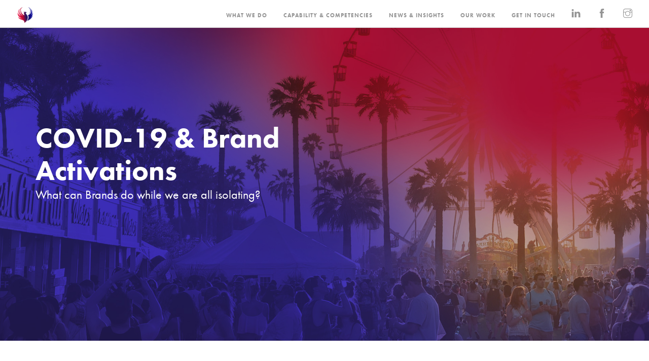

--- FILE ---
content_type: text/html; charset=UTF-8
request_url: https://www.phoenixlmg.com/insights_cv.php
body_size: 4462
content:
<!doctype html>
<html lang="en">
    <head>
        <meta charset="utf-8">
        <title>PHOENIX Lifestyle Marketing Group</title>
        <meta property="og:type" content="website" />
        <meta property="og:image" content="https://phoenixlmg.com/img/PHX_profile_pic.png">
        <meta name="viewport" content="width=device-width, initial-scale=1.0">
        <link href="css/font-awesome.min.css" rel="stylesheet" type="text/css" media="all">
        <link href="css/themify-icons.css" rel="stylesheet" type="text/css" media="all" />
        <link href="css/bootstrap.css" rel="stylesheet" type="text/css" media="all" />
        <link href="css/flexslider.css" rel="stylesheet" type="text/css" media="all" />
        <link href="css/theme-hyperblue.css" rel="stylesheet" type="text/css" media="all" />
        <link href="css/custom.css" rel="stylesheet" type="text/css" media="all" />
        <link href='http://fonts.googleapis.com/css?family=Lato:300,400%7CRaleway:100,400,300,500,600,700%7COpen+Sans:400,500,600' rel='stylesheet' type='text/css'>
        <link href="https://fonts.googleapis.com/css?family=Hind:300,400,500,600,700&display=swap" rel="stylesheet">
        <link href="https://fonts.googleapis.com/css?family=Didact+Gothic&display=swap" rel="stylesheet">
        <link href="https://fonts.googleapis.com/css?family=Nunito+Sans:200,200i,300,300i,400,400i,600,600i,700,700i,800,800i,900,900i&display=swap" rel="stylesheet">
        <link rel="stylesheet" href="https://use.typekit.net/cro0sua.css">

        <link rel="shortcut icon" href="img/favicon.ico" type="image/x-icon">
        <link rel="icon" type="image/png" sizes="32x32" href="img/favicon-32x32.png">
        <link rel="icon" type="image/png" sizes="96x96" href="img/favicon-96x96.png">
        <link rel="icon" type="image/png" sizes="16x16" href="img/favicon-16x16.png">
        <link rel="icon" href="img/favicon.ico" type="image/x-icon">


        <!-- Global site tag (gtag.js) - Google Analytics -->

        <script async src="https://www.googletagmanager.com/gtag/js?id=UA-146013181-1"></script>
        <script>
          window.dataLayer = window.dataLayer || [];
          function gtag(){dataLayer.push(arguments);}
          gtag('js', new Date());
          gtag('config', 'UA-146013181-1');
        </script>



    </head>
    <body class="scroll-assist btn-rounded">

      <!-- NAV -->

      <div class="nav-container">



    <nav class="absolute outOfSight scrolled fixed">
        <!-- transparent -->
        <div class="nav-bar">
            <div class="module left">
                <a href="index.php">
                    <img class="logo logo-light" src="img/logo-light.png">
                    <img class="logo logo-dark" src="img/logo-dark.png">
                </a>
            </div>
            <div class="module widget-handle mobile-toggle right visible-sm visible-xs">
                <i class="ti-menu"></i>
            </div>
            <div class="module-group right">
                <div class="module left">
                    <ul class="menu">
                        <!-- <li class="has-dropdown">
                            <a href="index.php#whoweare" class="inner-link" target="_self">WHO WE ARE</a>
                            <ul>
                                <li>
                                    <a href="team.php" class="inner-link" target="_self">
                                        OUR TEAM
                                    </a>

                                </li>

                            </ul>
                        </li> -->
                        <!-- <li>
                           <a href="index.php#whatwedo" class="inner-link" target="_self">WHAT WE DO</a>
                       </li> -->

                        <li class="has-dropdown">
                            <a href="whatwedo.php" class="inner-link" target="_self">
                                WHAT WE DO
                            </a>
                            <ul>
                                <li>
                                    <a href="whatwedo.php#BrandStrategy" class="inner-link" target="_self">
                                        BRAND STRATEGY
                                    </a>

                                </li>
                                <li>
                                    <a href="whatwedo.php#CreativeDevelopment" class="inner-link" target="_self">
                                        Creative Development
                                    </a>

                                </li>
                                <li>
                                    <a href="whatwedo.php#ResearchInsights" class="inner-link" target="_self">
                                        Research & Insights
                                    </a>

                                </li>
                                <li>
                                    <a href="whatwedo.php#Experiential" class="inner-link" target="_self">
                                        Experiential Design
                                    </a>

                                </li>
                            </ul>
                        </li>

                        <li>
                            <a href="capabilities_competencies.php" class="inner-link" target="_self">CAPABILITY & COMPETENCIES</a>
                        </li>

                        <!-- <li>
                           <a href="news.php" class="inner-link" target="_self">NEWS</a>
                       </li> -->

                        <li>
                            <a href="insights.php" class="inner-link" target="_self">NEWS & INSIGHTS</a>
                        </li>

                        <li>
                            <a href="insights.php#our-work" class="inner-link" target="_self">OUR WORK</a>
                        </li>

                        <!-- <li>
                            <a href="press.php" class="inner-link" target="_self">PRESS</a>
                        </li> -->

                        <li>
                            <a href="contact.php" class="inner-link" target="_self">GET IN TOUCH</a>
                        </li>



                        <li><a href="https://www.linkedin.com/company/phoenix-lifestyle-marketing-group/"><i class="icon-xs ti-linkedin"></i></a></li>
                        <li><a href="https://www.facebook.com/PhoenixLMG"><i class="icon-xs ti-facebook"></i></a></li>
                        <li><a href="https://www.instagram.com/phoenixlmg/"><i class="icon-xs ti-instagram"></i></a></li>
                        <!-- <li><a href="https://twitter.com/PhoenixLMG"><i class="icon-xs ti-twitter-alt"></i></a></li> -->



                        <!-- <li class="has-dropdown">
                           <a href="#">
                               Mega Menu
                           </a>
                           <ul class="mega-menu">
                               <li>
                                   <ul>
                                       <li>
                                           <span class="title">Column 1</span>
                                       </li>
                                       <li>
                                           <a href="#">Single</a>
                                       </li>
                                   </ul>
                               </li>
                               <li>
                                   <ul>
                                       <li>
                                           <span class="title">Column 2</span>
                                       </li>
                                       <li>
                                           <a href="#">Single</a>
                                       </li>
                                   </ul>
                               </li>
                           </ul>
                       </li> -->

                    </ul>
                </div>

                <!-- <div class="module widget-handle language left">
                   <ul class="menu">
                       <li class="has-dropdown">
                           <a href="#">ENG</a>
                           <ul>
                               <li>
                                   <a href="#">French</a>
                               </li>
                               <li>
                                   <a href="#">Deutsch</a>
                               </li>
                           </ul>
                       </li>
                   </ul>
               </div> -->
            </div>

        </div>
    </nav>


</div>

		<div class="main-container">


      <section class="image-bg overlay pt240 pb240 pt-xs-180 pb-xs-180 parallax">
      				<div class="background-image-holder">
      					<img alt="image" class="background-image" src="img/PHX_fondos_cv.jpg">
      				</div>
      				<div class="container">
      					<div class="row">
      						<div class="col-sm-8">
      							<h1 class="mb0 bold">COVID-19 & Brand Activations</h1>
      							<h4 class="mb32">What can Brands do while we are all isolating?</h4>
      							<!-- <p class="lead mb0">
      								“Everyone deserves good health and happiness.<br class="hidden-sm">My goal is to help people achieve both.”
      							</p> -->
      						</div>

      					</div>

      				</div>

      			</section>




              <section>
      		        <div class="container">
      		            <div class="row">
      		                <div class="col-sm-10 col-sm-offset-1">
      		                    <div class="post-snippet mb64">
      		                        <!-- <img class="mb24" alt="Post Image" src="img/blog/tt2.jpg"> -->
      		                        <div class="post-title">
      		                            <!-- <span class="label">23 Sep</span> -->
      		                            <h4 class="inline-block"><strong>COVID-19 & Brand Activations</strong></h4>
      		                        </div>
      		                        <ul class="post-meta">
      		                            <li>
      		                                <i class="ti-user"></i>
      		                                <span>Written by
      		                                    <a href="#">Drew Beck</a>
      		                                </span>
      		                            </li>
      		                            <!-- <li>
      		                                <i class="ti-tag"></i>
      		                                <span>Tagged as
      		                                    <a href="#">Lifestyle</a>
      		                                </span>
      		                            </li> -->
      		                        </ul>
      		                        <hr>
                                  <!-- <img class="mb24" alt="Post Image" src="img/blog/tt4.jpg"> -->



      		                        <p>
                                    It’s here. The entire world is firmly in the midst of an unprecedented response to the growing COVID-19 (coronavirus) pandemic. Schools and businesses are closed, sporting events, music festivals and other large gatherings have been cancelled or postponed en masse. Phrases like “social distancing” and “self-quarantine” are now parts of our everyday vernacular. It’s our new normal, at least for the foreseeable future.
      		                        </p>
                                  <p>As we all are feeling the effects and making immediate changes in our lives to try and keep ourselves and our families safe, brands too are having to take innovative action to survive and remain profitable during this global crisis. Not only does that include pulling back on promotions and sponsorships for events that have been cancelled or delayed, it also means altering communications that may have been relevant and acceptable a mere few weeks ago, but may carry increased sensitivity or scrutiny now.</p>
                                  <p>While it’s unclear when the mandated social distancing might end, it is certain that there will be no events, large or small, taking place in the next three to six months. </p>
                                  <p>So, where do brands and experiential agencies go from here? The logical pivot is to go digital, but how? </p>
                                  <hr>



      		                            <h4><strong>Live-Streaming</strong></h4>



      		                        <p>This is an obvious thought. Several conferences and events have already moved to a digital format.</p>
                                  <p>The media company, <strong>Girlboss,</strong> originally planned a one-day event in Los Angeles on April 25th. With over 1,300 attendees last year, Girlboss decided to live-stream the summit instead of cancelling it. So far they have over 13,000 RSVPs. They hope that revenue from lost ticket sales can be made up through increased sponsorship.</p>

                                  <img class="mb24" alt="Post Image" src="img/blog/cv1.jpg">
                                  <p>While live-streaming provides the audience a convenient (and safe) way to consume content, the problem is that it isn’t always as engaging, and as a Brand your priority should still be to create that emotional spark with your consumers. </p>
                                  <p>The question then becomes how can you make the digital experience more meaningful and establish an emotional connection with consumers? Some brands think they have an answer.</p>
                                  <p>The popular restaurant chain, <strong>Chipotle,</strong> recently partnered with conference app Zoom to host virtual lunches. Complete with giveaways (think free burritos) and celebrity guest Q&A’s, Chipotle is also offering free delivery on orders over $10.</p>
                                  <img class="mb24" alt="Post Image" src="img/blog/cv2.jpg">

                                  <hr>


                                  <h4><strong>The key here is to ensure that users are engaged rather than simply watching a screen.</strong></h4>
                                  <p>Social media will clearly play a big part in how brands continue to talk and interact with consumers during the outbreak. </p>
                                  <p>Popular social media platforms are even going as far as offering advice and resources to help brands communicate to its customers more appropriately. </p>
                                  <ul class="bullets">
                                    <li>The travel industry is using social platforms to communicate updates on flights, cruises, and hotel rooms</li>
                                    <li>Many travel-based companies are also using digital to provide information regarding temporary changes in policy or measures being taken to create increased flexibility for travelers without financial burden</li>
                                    <li>Producers of manufactured goods are taking to social platforms to address supply shortages and production delays</li>
                                    <li>Small businesses are notifying their customers of their delivery and pick-up hours</li>
                                    <li>While technically not Social Media, I’m sure you’ve probably been inundated with emails from every Brand you have ever interacted with</li>
                                  </ul>



<!-- <h4><strong>Conclusion</strong></h4> -->

<blockquote>
  In this strange time, we know that brands and agencies are scrambling to figure out what to do next. Marketing plans will need to adapt and become more distinct and creative in order to reach consumers in their homes effectively. While hopefully, in the near future, things will return to normal, it is important to consider that the strategies and tactics being developed during this time will undoubtedly shape how we create campaigns in the future.
</blockquote>

<hr>
<!--
<p style="font-size: 0.5em;">Sources: Purchasing habits - <a href="https://www.inc.com/">Inc.com</a> - <a href="https://www.fastcompany.com/3045317/what-is-generation-z-and-what-does-it-want">Fast Company</a> - <a href="https://www.inc.com/ryan-jenkins/marketing-to-generation-z-heres-what-you-need-to-know.html">PEW Research Center </a></p> -->








      		                    </div>


      		                </div>

      		            </div>

      		        </div>

      		    </section>


<a id="footer" class="in-page-link"></a>

<footer class="footer-2 bg-primary text-center-xs">
	<div class="container">
		<div class="row">
			<div class="col-sm-4">
				<a href="index.php">
					<img class="image-xs" alt="Pic" src="img/phx_logo_w@2x.png">
				</a>
			</div>
			<div class="col-sm-4 text-center pt16">
				<span style="font-size: 14px;"> PHOENIX Lifestyle Marketing Group © 2024 </span>
			</div>
			<div class="col-sm-4 text-right text-center-xs pt16">
				<ul class="list-inline social-list">
					<li>
						<a href="https://www.linkedin.com/company/phoenix-lifestyle-marketing-group/">
							<i class="icon icon-xs ti-linkedin"></i>
						</a>
					</li>
					<li>
						<a href="https://www.facebook.com/PhoenixLMG">
							<i class="icon icon-xs ti-facebook"></i>
						</a>
					</li>
					<li>
						<a href="https://www.instagram.com/phoenixlmg/">
							<i class="icon icon-xs ti-instagram"></i>
						</a>
					</li>

				</ul>
			</div>
		</div>
	</div>
</footer>

<!-- Start of HubSpot Embed Code -->
<script type="text/javascript" id="hs-script-loader" async defer src="//js.hs-scripts.com/6267602.js"></script>
<!-- End of HubSpot Embed Code -->


		</div>


	<script src="js/jquery.min.js"></script>
        <script src="js/bootstrap.min.js"></script>
        <script src="js/parallax.js"></script>
        <script src="js/scripts.js"></script>
        <script src="js/flexslider.min.js"></script>
        <script src="js/smooth-scroll.min.js"></script>
        <script src="js/scrollreveal.min.js"></script>
        <script src="js/smooth-scroll.wi.js"></script>
    </body>
</html>
